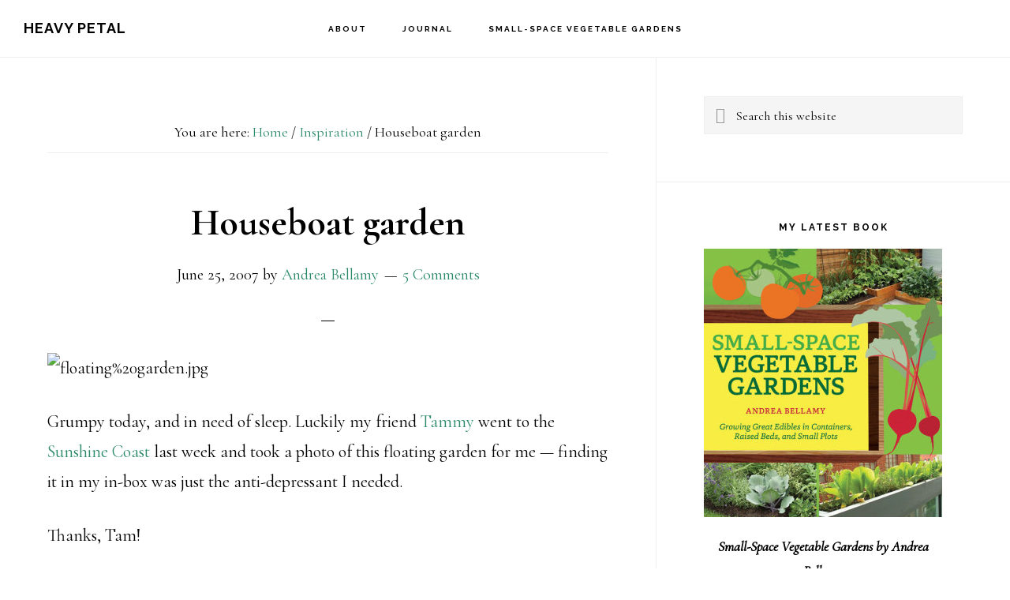

--- FILE ---
content_type: text/html; charset=UTF-8
request_url: https://heavypetal.ca/archives/2007/06/houseboat-garden/
body_size: 11043
content:
<!DOCTYPE html>
<html lang="en-CA">
<head >
<meta charset="UTF-8" />
<meta name="viewport" content="width=device-width, initial-scale=1" />
<title>Houseboat garden</title>
<meta name='robots' content='max-image-preview:large' />
<link rel='dns-prefetch' href='//fonts.googleapis.com' />
<link rel='dns-prefetch' href='//code.ionicframework.com' />
<link rel="alternate" type="application/rss+xml" title="Heavy Petal &raquo; Feed" href="https://heavypetal.ca/feed/" />
<link rel="alternate" type="application/rss+xml" title="Heavy Petal &raquo; Comments Feed" href="https://heavypetal.ca/comments/feed/" />
<link rel="alternate" type="application/rss+xml" title="Heavy Petal &raquo; Houseboat garden Comments Feed" href="https://heavypetal.ca/archives/2007/06/houseboat-garden/feed/" />
<link rel="alternate" title="oEmbed (JSON)" type="application/json+oembed" href="https://heavypetal.ca/wp-json/oembed/1.0/embed?url=https%3A%2F%2Fheavypetal.ca%2Farchives%2F2007%2F06%2Fhouseboat-garden%2F" />
<link rel="alternate" title="oEmbed (XML)" type="text/xml+oembed" href="https://heavypetal.ca/wp-json/oembed/1.0/embed?url=https%3A%2F%2Fheavypetal.ca%2Farchives%2F2007%2F06%2Fhouseboat-garden%2F&#038;format=xml" />
<link rel="canonical" href="https://heavypetal.ca/archives/2007/06/houseboat-garden/" />
<style id='wp-img-auto-sizes-contain-inline-css'>
img:is([sizes=auto i],[sizes^="auto," i]){contain-intrinsic-size:3000px 1500px}
/*# sourceURL=wp-img-auto-sizes-contain-inline-css */
</style>
<link rel='stylesheet' id='sbi_styles-css' href='https://heavypetal.ca/wp-content/plugins/instagram-feed/css/sbi-styles.min.css?ver=6.10.0' media='all' />
<link rel='stylesheet' id='infinity-pro-css' href='https://heavypetal.ca/wp-content/themes/infinity-pro/style.css?ver=1.3.1' media='all' />
<style id='infinity-pro-inline-css'>


		a,
		.entry-title a:focus,
		.entry-title a:hover,
		.featured-content .entry-meta a:focus,
		.featured-content .entry-meta a:hover,
		.front-page .genesis-nav-menu a:focus,
		.front-page .genesis-nav-menu a:hover,
		.front-page .offscreen-content-icon button:focus,
		.front-page .offscreen-content-icon button:hover,
		.front-page .white .genesis-nav-menu a:focus,
		.front-page .white .genesis-nav-menu a:hover,
		.genesis-nav-menu a:focus,
		.genesis-nav-menu a:hover,
		.genesis-nav-menu .current-menu-item > a,
		.genesis-nav-menu .sub-menu .current-menu-item > a:focus,
		.genesis-nav-menu .sub-menu .current-menu-item > a:hover,
		.genesis-responsive-menu .genesis-nav-menu a:focus,
		.genesis-responsive-menu .genesis-nav-menu a:hover,
		.menu-toggle:focus,
		.menu-toggle:hover,
		.offscreen-content button:hover,
		.offscreen-content-icon button:hover,
		.site-footer a:focus,
		.site-footer a:hover,
		.sub-menu-toggle:focus,
		.sub-menu-toggle:hover {
			color: #2a896a;
		}

		button,
		input[type="button"],
		input[type="reset"],
		input[type="select"],
		input[type="submit"],
		.button,
		.enews-widget input:hover[type="submit"],
		.front-page-1 a.button,
		.front-page-3 a.button,
		.front-page-5 a.button,
		.front-page-7 a.button,
		.footer-widgets .button:hover {
			background-color: #2a896a;
			color: #ffffff;
		}

		
.has-accent-color {
	color: #2a896a !important;
}

.has-accent-background-color {
	background-color: #2a896a !important;
}

.content .wp-block-button .wp-block-button__link:focus,
.content .wp-block-button .wp-block-button__link:hover {
	background-color: #2a896a !important;
	color: #fff;
}

.content .wp-block-button.is-style-outline .wp-block-button__link:focus,
.content .wp-block-button.is-style-outline .wp-block-button__link:hover {
	border-color: #2a896a !important;
	color: #2a896a !important;
}


.entry-content .wp-block-pullquote.is-style-solid-color {
	background-color: #2a896a;
}

/*# sourceURL=infinity-pro-inline-css */
</style>
<style id='wp-emoji-styles-inline-css'>

	img.wp-smiley, img.emoji {
		display: inline !important;
		border: none !important;
		box-shadow: none !important;
		height: 1em !important;
		width: 1em !important;
		margin: 0 0.07em !important;
		vertical-align: -0.1em !important;
		background: none !important;
		padding: 0 !important;
	}
/*# sourceURL=wp-emoji-styles-inline-css */
</style>
<style id='wp-block-library-inline-css'>
:root{--wp-block-synced-color:#7a00df;--wp-block-synced-color--rgb:122,0,223;--wp-bound-block-color:var(--wp-block-synced-color);--wp-editor-canvas-background:#ddd;--wp-admin-theme-color:#007cba;--wp-admin-theme-color--rgb:0,124,186;--wp-admin-theme-color-darker-10:#006ba1;--wp-admin-theme-color-darker-10--rgb:0,107,160.5;--wp-admin-theme-color-darker-20:#005a87;--wp-admin-theme-color-darker-20--rgb:0,90,135;--wp-admin-border-width-focus:2px}@media (min-resolution:192dpi){:root{--wp-admin-border-width-focus:1.5px}}.wp-element-button{cursor:pointer}:root .has-very-light-gray-background-color{background-color:#eee}:root .has-very-dark-gray-background-color{background-color:#313131}:root .has-very-light-gray-color{color:#eee}:root .has-very-dark-gray-color{color:#313131}:root .has-vivid-green-cyan-to-vivid-cyan-blue-gradient-background{background:linear-gradient(135deg,#00d084,#0693e3)}:root .has-purple-crush-gradient-background{background:linear-gradient(135deg,#34e2e4,#4721fb 50%,#ab1dfe)}:root .has-hazy-dawn-gradient-background{background:linear-gradient(135deg,#faaca8,#dad0ec)}:root .has-subdued-olive-gradient-background{background:linear-gradient(135deg,#fafae1,#67a671)}:root .has-atomic-cream-gradient-background{background:linear-gradient(135deg,#fdd79a,#004a59)}:root .has-nightshade-gradient-background{background:linear-gradient(135deg,#330968,#31cdcf)}:root .has-midnight-gradient-background{background:linear-gradient(135deg,#020381,#2874fc)}:root{--wp--preset--font-size--normal:16px;--wp--preset--font-size--huge:42px}.has-regular-font-size{font-size:1em}.has-larger-font-size{font-size:2.625em}.has-normal-font-size{font-size:var(--wp--preset--font-size--normal)}.has-huge-font-size{font-size:var(--wp--preset--font-size--huge)}.has-text-align-center{text-align:center}.has-text-align-left{text-align:left}.has-text-align-right{text-align:right}.has-fit-text{white-space:nowrap!important}#end-resizable-editor-section{display:none}.aligncenter{clear:both}.items-justified-left{justify-content:flex-start}.items-justified-center{justify-content:center}.items-justified-right{justify-content:flex-end}.items-justified-space-between{justify-content:space-between}.screen-reader-text{border:0;clip-path:inset(50%);height:1px;margin:-1px;overflow:hidden;padding:0;position:absolute;width:1px;word-wrap:normal!important}.screen-reader-text:focus{background-color:#ddd;clip-path:none;color:#444;display:block;font-size:1em;height:auto;left:5px;line-height:normal;padding:15px 23px 14px;text-decoration:none;top:5px;width:auto;z-index:100000}html :where(.has-border-color){border-style:solid}html :where([style*=border-top-color]){border-top-style:solid}html :where([style*=border-right-color]){border-right-style:solid}html :where([style*=border-bottom-color]){border-bottom-style:solid}html :where([style*=border-left-color]){border-left-style:solid}html :where([style*=border-width]){border-style:solid}html :where([style*=border-top-width]){border-top-style:solid}html :where([style*=border-right-width]){border-right-style:solid}html :where([style*=border-bottom-width]){border-bottom-style:solid}html :where([style*=border-left-width]){border-left-style:solid}html :where(img[class*=wp-image-]){height:auto;max-width:100%}:where(figure){margin:0 0 1em}html :where(.is-position-sticky){--wp-admin--admin-bar--position-offset:var(--wp-admin--admin-bar--height,0px)}@media screen and (max-width:600px){html :where(.is-position-sticky){--wp-admin--admin-bar--position-offset:0px}}

/*# sourceURL=wp-block-library-inline-css */
</style><style id='global-styles-inline-css'>
:root{--wp--preset--aspect-ratio--square: 1;--wp--preset--aspect-ratio--4-3: 4/3;--wp--preset--aspect-ratio--3-4: 3/4;--wp--preset--aspect-ratio--3-2: 3/2;--wp--preset--aspect-ratio--2-3: 2/3;--wp--preset--aspect-ratio--16-9: 16/9;--wp--preset--aspect-ratio--9-16: 9/16;--wp--preset--color--black: #000000;--wp--preset--color--cyan-bluish-gray: #abb8c3;--wp--preset--color--white: #ffffff;--wp--preset--color--pale-pink: #f78da7;--wp--preset--color--vivid-red: #cf2e2e;--wp--preset--color--luminous-vivid-orange: #ff6900;--wp--preset--color--luminous-vivid-amber: #fcb900;--wp--preset--color--light-green-cyan: #7bdcb5;--wp--preset--color--vivid-green-cyan: #00d084;--wp--preset--color--pale-cyan-blue: #8ed1fc;--wp--preset--color--vivid-cyan-blue: #0693e3;--wp--preset--color--vivid-purple: #9b51e0;--wp--preset--color--accent: #2a896a;--wp--preset--gradient--vivid-cyan-blue-to-vivid-purple: linear-gradient(135deg,rgb(6,147,227) 0%,rgb(155,81,224) 100%);--wp--preset--gradient--light-green-cyan-to-vivid-green-cyan: linear-gradient(135deg,rgb(122,220,180) 0%,rgb(0,208,130) 100%);--wp--preset--gradient--luminous-vivid-amber-to-luminous-vivid-orange: linear-gradient(135deg,rgb(252,185,0) 0%,rgb(255,105,0) 100%);--wp--preset--gradient--luminous-vivid-orange-to-vivid-red: linear-gradient(135deg,rgb(255,105,0) 0%,rgb(207,46,46) 100%);--wp--preset--gradient--very-light-gray-to-cyan-bluish-gray: linear-gradient(135deg,rgb(238,238,238) 0%,rgb(169,184,195) 100%);--wp--preset--gradient--cool-to-warm-spectrum: linear-gradient(135deg,rgb(74,234,220) 0%,rgb(151,120,209) 20%,rgb(207,42,186) 40%,rgb(238,44,130) 60%,rgb(251,105,98) 80%,rgb(254,248,76) 100%);--wp--preset--gradient--blush-light-purple: linear-gradient(135deg,rgb(255,206,236) 0%,rgb(152,150,240) 100%);--wp--preset--gradient--blush-bordeaux: linear-gradient(135deg,rgb(254,205,165) 0%,rgb(254,45,45) 50%,rgb(107,0,62) 100%);--wp--preset--gradient--luminous-dusk: linear-gradient(135deg,rgb(255,203,112) 0%,rgb(199,81,192) 50%,rgb(65,88,208) 100%);--wp--preset--gradient--pale-ocean: linear-gradient(135deg,rgb(255,245,203) 0%,rgb(182,227,212) 50%,rgb(51,167,181) 100%);--wp--preset--gradient--electric-grass: linear-gradient(135deg,rgb(202,248,128) 0%,rgb(113,206,126) 100%);--wp--preset--gradient--midnight: linear-gradient(135deg,rgb(2,3,129) 0%,rgb(40,116,252) 100%);--wp--preset--font-size--small: 18px;--wp--preset--font-size--medium: 20px;--wp--preset--font-size--large: 26px;--wp--preset--font-size--x-large: 42px;--wp--preset--font-size--normal: 22px;--wp--preset--font-size--larger: 30px;--wp--preset--spacing--20: 0.44rem;--wp--preset--spacing--30: 0.67rem;--wp--preset--spacing--40: 1rem;--wp--preset--spacing--50: 1.5rem;--wp--preset--spacing--60: 2.25rem;--wp--preset--spacing--70: 3.38rem;--wp--preset--spacing--80: 5.06rem;--wp--preset--shadow--natural: 6px 6px 9px rgba(0, 0, 0, 0.2);--wp--preset--shadow--deep: 12px 12px 50px rgba(0, 0, 0, 0.4);--wp--preset--shadow--sharp: 6px 6px 0px rgba(0, 0, 0, 0.2);--wp--preset--shadow--outlined: 6px 6px 0px -3px rgb(255, 255, 255), 6px 6px rgb(0, 0, 0);--wp--preset--shadow--crisp: 6px 6px 0px rgb(0, 0, 0);}:where(.is-layout-flex){gap: 0.5em;}:where(.is-layout-grid){gap: 0.5em;}body .is-layout-flex{display: flex;}.is-layout-flex{flex-wrap: wrap;align-items: center;}.is-layout-flex > :is(*, div){margin: 0;}body .is-layout-grid{display: grid;}.is-layout-grid > :is(*, div){margin: 0;}:where(.wp-block-columns.is-layout-flex){gap: 2em;}:where(.wp-block-columns.is-layout-grid){gap: 2em;}:where(.wp-block-post-template.is-layout-flex){gap: 1.25em;}:where(.wp-block-post-template.is-layout-grid){gap: 1.25em;}.has-black-color{color: var(--wp--preset--color--black) !important;}.has-cyan-bluish-gray-color{color: var(--wp--preset--color--cyan-bluish-gray) !important;}.has-white-color{color: var(--wp--preset--color--white) !important;}.has-pale-pink-color{color: var(--wp--preset--color--pale-pink) !important;}.has-vivid-red-color{color: var(--wp--preset--color--vivid-red) !important;}.has-luminous-vivid-orange-color{color: var(--wp--preset--color--luminous-vivid-orange) !important;}.has-luminous-vivid-amber-color{color: var(--wp--preset--color--luminous-vivid-amber) !important;}.has-light-green-cyan-color{color: var(--wp--preset--color--light-green-cyan) !important;}.has-vivid-green-cyan-color{color: var(--wp--preset--color--vivid-green-cyan) !important;}.has-pale-cyan-blue-color{color: var(--wp--preset--color--pale-cyan-blue) !important;}.has-vivid-cyan-blue-color{color: var(--wp--preset--color--vivid-cyan-blue) !important;}.has-vivid-purple-color{color: var(--wp--preset--color--vivid-purple) !important;}.has-black-background-color{background-color: var(--wp--preset--color--black) !important;}.has-cyan-bluish-gray-background-color{background-color: var(--wp--preset--color--cyan-bluish-gray) !important;}.has-white-background-color{background-color: var(--wp--preset--color--white) !important;}.has-pale-pink-background-color{background-color: var(--wp--preset--color--pale-pink) !important;}.has-vivid-red-background-color{background-color: var(--wp--preset--color--vivid-red) !important;}.has-luminous-vivid-orange-background-color{background-color: var(--wp--preset--color--luminous-vivid-orange) !important;}.has-luminous-vivid-amber-background-color{background-color: var(--wp--preset--color--luminous-vivid-amber) !important;}.has-light-green-cyan-background-color{background-color: var(--wp--preset--color--light-green-cyan) !important;}.has-vivid-green-cyan-background-color{background-color: var(--wp--preset--color--vivid-green-cyan) !important;}.has-pale-cyan-blue-background-color{background-color: var(--wp--preset--color--pale-cyan-blue) !important;}.has-vivid-cyan-blue-background-color{background-color: var(--wp--preset--color--vivid-cyan-blue) !important;}.has-vivid-purple-background-color{background-color: var(--wp--preset--color--vivid-purple) !important;}.has-black-border-color{border-color: var(--wp--preset--color--black) !important;}.has-cyan-bluish-gray-border-color{border-color: var(--wp--preset--color--cyan-bluish-gray) !important;}.has-white-border-color{border-color: var(--wp--preset--color--white) !important;}.has-pale-pink-border-color{border-color: var(--wp--preset--color--pale-pink) !important;}.has-vivid-red-border-color{border-color: var(--wp--preset--color--vivid-red) !important;}.has-luminous-vivid-orange-border-color{border-color: var(--wp--preset--color--luminous-vivid-orange) !important;}.has-luminous-vivid-amber-border-color{border-color: var(--wp--preset--color--luminous-vivid-amber) !important;}.has-light-green-cyan-border-color{border-color: var(--wp--preset--color--light-green-cyan) !important;}.has-vivid-green-cyan-border-color{border-color: var(--wp--preset--color--vivid-green-cyan) !important;}.has-pale-cyan-blue-border-color{border-color: var(--wp--preset--color--pale-cyan-blue) !important;}.has-vivid-cyan-blue-border-color{border-color: var(--wp--preset--color--vivid-cyan-blue) !important;}.has-vivid-purple-border-color{border-color: var(--wp--preset--color--vivid-purple) !important;}.has-vivid-cyan-blue-to-vivid-purple-gradient-background{background: var(--wp--preset--gradient--vivid-cyan-blue-to-vivid-purple) !important;}.has-light-green-cyan-to-vivid-green-cyan-gradient-background{background: var(--wp--preset--gradient--light-green-cyan-to-vivid-green-cyan) !important;}.has-luminous-vivid-amber-to-luminous-vivid-orange-gradient-background{background: var(--wp--preset--gradient--luminous-vivid-amber-to-luminous-vivid-orange) !important;}.has-luminous-vivid-orange-to-vivid-red-gradient-background{background: var(--wp--preset--gradient--luminous-vivid-orange-to-vivid-red) !important;}.has-very-light-gray-to-cyan-bluish-gray-gradient-background{background: var(--wp--preset--gradient--very-light-gray-to-cyan-bluish-gray) !important;}.has-cool-to-warm-spectrum-gradient-background{background: var(--wp--preset--gradient--cool-to-warm-spectrum) !important;}.has-blush-light-purple-gradient-background{background: var(--wp--preset--gradient--blush-light-purple) !important;}.has-blush-bordeaux-gradient-background{background: var(--wp--preset--gradient--blush-bordeaux) !important;}.has-luminous-dusk-gradient-background{background: var(--wp--preset--gradient--luminous-dusk) !important;}.has-pale-ocean-gradient-background{background: var(--wp--preset--gradient--pale-ocean) !important;}.has-electric-grass-gradient-background{background: var(--wp--preset--gradient--electric-grass) !important;}.has-midnight-gradient-background{background: var(--wp--preset--gradient--midnight) !important;}.has-small-font-size{font-size: var(--wp--preset--font-size--small) !important;}.has-medium-font-size{font-size: var(--wp--preset--font-size--medium) !important;}.has-large-font-size{font-size: var(--wp--preset--font-size--large) !important;}.has-x-large-font-size{font-size: var(--wp--preset--font-size--x-large) !important;}
/*# sourceURL=global-styles-inline-css */
</style>

<style id='classic-theme-styles-inline-css'>
/*! This file is auto-generated */
.wp-block-button__link{color:#fff;background-color:#32373c;border-radius:9999px;box-shadow:none;text-decoration:none;padding:calc(.667em + 2px) calc(1.333em + 2px);font-size:1.125em}.wp-block-file__button{background:#32373c;color:#fff;text-decoration:none}
/*# sourceURL=/wp-includes/css/classic-themes.min.css */
</style>
<link rel='stylesheet' id='infinity-fonts-css' href='//fonts.googleapis.com/css?family=Cormorant+Garamond%3A400%2C400i%2C700%7CRaleway%3A700&#038;ver=1.3.1' media='all' />
<link rel='stylesheet' id='infinity-ionicons-css' href='//code.ionicframework.com/ionicons/2.0.1/css/ionicons.min.css?ver=1.3.1' media='all' />
<link rel='stylesheet' id='infinity-pro-gutenberg-css' href='https://heavypetal.ca/wp-content/themes/infinity-pro/lib/gutenberg/front-end.css?ver=1.3.1' media='all' />
<link rel='stylesheet' id='recent-posts-widget-with-thumbnails-public-style-css' href='https://heavypetal.ca/wp-content/plugins/recent-posts-widget-with-thumbnails/public.css?ver=7.1.1' media='all' />
<link rel='stylesheet' id='yarpp-thumbnails-css' href='https://heavypetal.ca/wp-content/plugins/yet-another-related-posts-plugin/style/styles_thumbnails.css?ver=5.30.11' media='all' />
<style id='yarpp-thumbnails-inline-css'>
.yarpp-thumbnails-horizontal .yarpp-thumbnail {width: 130px;height: 170px;margin: 5px;margin-left: 0px;}.yarpp-thumbnail > img, .yarpp-thumbnail-default {width: 120px;height: 120px;margin: 5px;}.yarpp-thumbnails-horizontal .yarpp-thumbnail-title {margin: 7px;margin-top: 0px;width: 120px;}.yarpp-thumbnail-default > img {min-height: 120px;min-width: 120px;}
/*# sourceURL=yarpp-thumbnails-inline-css */
</style>
<script src="https://heavypetal.ca/wp-includes/js/jquery/jquery.min.js?ver=3.7.1" id="jquery-core-js"></script>
<script src="https://heavypetal.ca/wp-includes/js/jquery/jquery-migrate.min.js?ver=3.4.1" id="jquery-migrate-js"></script>
<link rel="https://api.w.org/" href="https://heavypetal.ca/wp-json/" /><link rel="alternate" title="JSON" type="application/json" href="https://heavypetal.ca/wp-json/wp/v2/posts/718" /><link rel="EditURI" type="application/rsd+xml" title="RSD" href="https://heavypetal.ca/xmlrpc.php?rsd" />
<link rel="icon" href="https://heavypetal.ca/wp-content/uploads/2010/09/cropped-IMG_2275-32x32.jpg" sizes="32x32" />
<link rel="icon" href="https://heavypetal.ca/wp-content/uploads/2010/09/cropped-IMG_2275-192x192.jpg" sizes="192x192" />
<link rel="apple-touch-icon" href="https://heavypetal.ca/wp-content/uploads/2010/09/cropped-IMG_2275-180x180.jpg" />
<meta name="msapplication-TileImage" content="https://heavypetal.ca/wp-content/uploads/2010/09/cropped-IMG_2275-270x270.jpg" />
<link rel='stylesheet' id='yarppRelatedCss-css' href='https://heavypetal.ca/wp-content/plugins/yet-another-related-posts-plugin/style/related.css?ver=5.30.11' media='all' />
</head>
<body class="wp-singular post-template-default single single-post postid-718 single-format-standard wp-embed-responsive wp-theme-genesis wp-child-theme-infinity-pro header-full-width content-sidebar genesis-breadcrumbs-visible genesis-footer-widgets-hidden" itemscope itemtype="https://schema.org/WebPage"><div class="site-container"><ul class="genesis-skip-link"><li><a href="#genesis-content" class="screen-reader-shortcut"> Skip to main content</a></li><li><a href="#genesis-sidebar-primary" class="screen-reader-shortcut"> Skip to primary sidebar</a></li></ul><header class="site-header" itemscope itemtype="https://schema.org/WPHeader"><div class="wrap"><div class="title-area"><p class="site-title" itemprop="headline"><a href="https://heavypetal.ca/">Heavy Petal</a></p><p class="site-description" itemprop="description">Gardening for everyone</p></div><nav class="nav-primary" aria-label="Main" itemscope itemtype="https://schema.org/SiteNavigationElement" id="genesis-nav-primary"><div class="wrap"><ul id="menu-main-header" class="menu genesis-nav-menu menu-primary js-superfish"><li id="menu-item-2941" class="menu-item menu-item-type-post_type menu-item-object-page menu-item-2941"><a href="https://heavypetal.ca/about/" itemprop="url"><span itemprop="name">About</span></a></li>
<li id="menu-item-4041" class="menu-item menu-item-type-post_type menu-item-object-page menu-item-4041"><a href="https://heavypetal.ca/journal/" itemprop="url"><span itemprop="name">Journal</span></a></li>
<li id="menu-item-4069" class="menu-item menu-item-type-post_type menu-item-object-page menu-item-4069"><a href="https://heavypetal.ca/small-space-vegetable-gardens/" itemprop="url"><span itemprop="name">Small-Space Vegetable Gardens</span></a></li>
</ul></div></nav></div></header><div class="site-inner"><div class="content-sidebar-wrap"><main class="content" id="genesis-content"><div class="breadcrumb" itemscope itemtype="https://schema.org/BreadcrumbList">You are here: <span class="breadcrumb-link-wrap" itemprop="itemListElement" itemscope itemtype="https://schema.org/ListItem"><a class="breadcrumb-link" href="https://heavypetal.ca/" itemprop="item"><span class="breadcrumb-link-text-wrap" itemprop="name">Home</span></a><meta itemprop="position" content="1"></span> <span aria-label="breadcrumb separator">/</span> <span class="breadcrumb-link-wrap" itemprop="itemListElement" itemscope itemtype="https://schema.org/ListItem"><a class="breadcrumb-link" href="https://heavypetal.ca/category/inspiration/" itemprop="item"><span class="breadcrumb-link-text-wrap" itemprop="name">Inspiration</span></a><meta itemprop="position" content="2"></span> <span aria-label="breadcrumb separator">/</span> Houseboat garden</div><article class="post-718 post type-post status-publish format-standard category-inspiration entry" aria-label="Houseboat garden" itemscope itemtype="https://schema.org/CreativeWork"><header class="entry-header"><h1 class="entry-title" itemprop="headline">Houseboat garden</h1>
<p class="entry-meta"><time class="entry-time" itemprop="datePublished" datetime="2007-06-25T14:45:21-07:00">June 25, 2007</time> by <span class="entry-author" itemprop="author" itemscope itemtype="https://schema.org/Person"><a href="https://heavypetal.ca/archives/author/andrea-bellamy/" class="entry-author-link" rel="author" itemprop="url"><span class="entry-author-name" itemprop="name">Andrea Bellamy</span></a></span> <span class="entry-comments-link"><a href="https://heavypetal.ca/archives/2007/06/houseboat-garden/#comments">5 Comments</a></span> </p></header><div class="entry-content" itemprop="text"><p><img fetchpriority="high" decoding="async" alt="floating%20garden.jpg" src="http://www.heavypetal.test/uploads/archived/floating%20garden.jpg" width="340" height="255" /></p>
<p>Grumpy today, and in need of sleep. Luckily my friend <a href="http://www.imperialdreams.blogspot.com/">Tammy</a> went to the <a href="http://www.sunshinecoast.ca/">Sunshine Coast</a> last week and took a photo of this floating garden for me &#8212; finding it in my in-box was just the anti-depressant I needed.</p>
<p>Thanks, Tam!</p>
<div class='yarpp yarpp-related yarpp-related-website yarpp-related-none yarpp-template-thumbnails'>
<!-- YARPP Thumbnails -->
<h3>Related posts:</h3>
</div>
</div><footer class="entry-footer"><p class="entry-meta"><span class="entry-categories">Filed Under: <a href="https://heavypetal.ca/category/inspiration/" rel="category tag">Inspiration</a></span> </p></footer></article><h2 class="screen-reader-text">Reader Interactions</h2><div class="entry-comments" id="comments"><h3>Comments</h3><ol class="comment-list">
	<li class="comment even thread-even depth-1" id="comment-1622">
	<article id="article-comment-1622" itemprop="comment" itemscope itemtype="https://schema.org/Comment">

		
		<header class="comment-header">
			<p class="comment-author" itemprop="author" itemscope itemtype="https://schema.org/Person">
				<span class="comment-author-name" itemprop="name"><a href="http://nobitingwolfie.blogspot.com" class="comment-author-link" rel="external nofollow" itemprop="url">renee</a></span> <span class="says">says</span>			</p>

			<p class="comment-meta"><time class="comment-time" datetime="2007-06-26T05:22:58-07:00" itemprop="datePublished"><a class="comment-time-link" href="https://heavypetal.ca/archives/2007/06/houseboat-garden/#comment-1622" itemprop="url">June 26, 2007 at 5:22 am</a></time></p>		</header>

		<div class="comment-content" itemprop="text">
			
			<p>Ooo, thanks for giving me something to daydream about today!!</p>
		</div>

		
		
	</article>
	</li><!-- #comment-## -->

	<li class="comment odd alt thread-odd thread-alt depth-1" id="comment-1623">
	<article id="article-comment-1623" itemprop="comment" itemscope itemtype="https://schema.org/Comment">

		
		<header class="comment-header">
			<p class="comment-author" itemprop="author" itemscope itemtype="https://schema.org/Person">
				<span class="comment-author-name" itemprop="name"><a href="http://www.chitweed.blogspot.com" class="comment-author-link" rel="external nofollow" itemprop="url">chitweed</a></span> <span class="says">says</span>			</p>

			<p class="comment-meta"><time class="comment-time" datetime="2007-06-26T19:13:38-07:00" itemprop="datePublished"><a class="comment-time-link" href="https://heavypetal.ca/archives/2007/06/houseboat-garden/#comment-1623" itemprop="url">June 26, 2007 at 7:13 pm</a></time></p>		</header>

		<div class="comment-content" itemprop="text">
			
			<p>Now that is an idea that floats me boat. Cool!</p>
		</div>

		
		
	</article>
	</li><!-- #comment-## -->

	<li class="comment even thread-even depth-1" id="comment-144535">
	<article id="article-comment-144535" itemprop="comment" itemscope itemtype="https://schema.org/Comment">

		
		<header class="comment-header">
			<p class="comment-author" itemprop="author" itemscope itemtype="https://schema.org/Person">
				<span class="comment-author-name" itemprop="name">Cares</span> <span class="says">says</span>			</p>

			<p class="comment-meta"><time class="comment-time" datetime="2009-07-05T05:48:53-07:00" itemprop="datePublished"><a class="comment-time-link" href="https://heavypetal.ca/archives/2007/06/houseboat-garden/#comment-144535" itemprop="url">July 5, 2009 at 5:48 am</a></time></p>		</header>

		<div class="comment-content" itemprop="text">
			
			<p>Oh&#8230;.it makes me want to pick up my garden and head for the high seas, I just love it :-)</p>
		</div>

		
		
	</article>
	</li><!-- #comment-## -->

	<li class="comment odd alt thread-odd thread-alt depth-1" id="comment-234532">
	<article id="article-comment-234532" itemprop="comment" itemscope itemtype="https://schema.org/Comment">

		
		<header class="comment-header">
			<p class="comment-author" itemprop="author" itemscope itemtype="https://schema.org/Person">
				<span class="comment-author-name" itemprop="name"><a href="http://www.mooringboats.co.uk" class="comment-author-link" rel="external nofollow" itemprop="url">Graham Thomas</a></span> <span class="says">says</span>			</p>

			<p class="comment-meta"><time class="comment-time" datetime="2009-12-30T04:46:33-07:00" itemprop="datePublished"><a class="comment-time-link" href="https://heavypetal.ca/archives/2007/06/houseboat-garden/#comment-234532" itemprop="url">December 30, 2009 at 4:46 am</a></time></p>		</header>

		<div class="comment-content" itemprop="text">
			
			<p>No that&#8217;s a great idea, trouble is my marina would charge me loads to do that.</p>
		</div>

		
		
	</article>
	</li><!-- #comment-## -->

	<li class="comment even thread-even depth-1" id="comment-341089">
	<article id="article-comment-341089" itemprop="comment" itemscope itemtype="https://schema.org/Comment">

		
		<header class="comment-header">
			<p class="comment-author" itemprop="author" itemscope itemtype="https://schema.org/Person">
				<span class="comment-author-name" itemprop="name">daniel</span> <span class="says">says</span>			</p>

			<p class="comment-meta"><time class="comment-time" datetime="2011-08-10T22:06:07-07:00" itemprop="datePublished"><a class="comment-time-link" href="https://heavypetal.ca/archives/2007/06/houseboat-garden/#comment-341089" itemprop="url">August 10, 2011 at 10:06 pm</a></time></p>		</header>

		<div class="comment-content" itemprop="text">
			
			<p>well sum marina&#8217;s will allow you to do it for free because it brings pleasant and warm feelings to the marina&#8230;</p>
		</div>

		
		
	</article>
	</li><!-- #comment-## -->
</ol></div>	<div id="respond" class="comment-respond">
		<h3 id="reply-title" class="comment-reply-title">Leave a Reply</h3><form action="https://heavypetal.ca/wp-comments-post.php" method="post" id="commentform" class="comment-form"><p class="comment-notes"><span id="email-notes">Your email address will not be published.</span> <span class="required-field-message">Required fields are marked <span class="required">*</span></span></p><p class="comment-form-comment"><label for="comment">Comment <span class="required">*</span></label> <textarea id="comment" name="comment" cols="45" rows="8" maxlength="65525" required></textarea></p><p class="comment-form-author"><label for="author">Name <span class="required">*</span></label> <input id="author" name="author" type="text" value="" size="30" maxlength="245" autocomplete="name" required /></p>
<p class="comment-form-email"><label for="email">Email <span class="required">*</span></label> <input id="email" name="email" type="email" value="" size="30" maxlength="100" aria-describedby="email-notes" autocomplete="email" required /></p>
<p class="comment-form-url"><label for="url">Website</label> <input id="url" name="url" type="url" value="" size="30" maxlength="200" autocomplete="url" /></p>
<p class="comment-form-cookies-consent"><input id="wp-comment-cookies-consent" name="wp-comment-cookies-consent" type="checkbox" value="yes" /> <label for="wp-comment-cookies-consent">Save my name, email, and website in this browser for the next time I comment.</label></p>
<p class="form-submit"><input name="submit" type="submit" id="submit" class="submit" value="Post Comment" /> <input type='hidden' name='comment_post_ID' value='718' id='comment_post_ID' />
<input type='hidden' name='comment_parent' id='comment_parent' value='0' />
</p><p style="display: none;"><input type="hidden" id="akismet_comment_nonce" name="akismet_comment_nonce" value="aa255a50c4" /></p><p style="display: none !important;" class="akismet-fields-container" data-prefix="ak_"><label>&#916;<textarea name="ak_hp_textarea" cols="45" rows="8" maxlength="100"></textarea></label><input type="hidden" id="ak_js_1" name="ak_js" value="135"/><script>document.getElementById( "ak_js_1" ).setAttribute( "value", ( new Date() ).getTime() );</script></p></form>	</div><!-- #respond -->
	<p class="akismet_comment_form_privacy_notice">This site uses Akismet to reduce spam. <a href="https://akismet.com/privacy/" target="_blank" rel="nofollow noopener">Learn how your comment data is processed.</a></p></main><aside class="sidebar sidebar-primary widget-area" role="complementary" aria-label="Primary Sidebar" itemscope itemtype="https://schema.org/WPSideBar" id="genesis-sidebar-primary"><h2 class="genesis-sidebar-title screen-reader-text">Primary Sidebar</h2><section id="search-4" class="widget widget_search"><div class="widget-wrap"><form class="search-form" method="get" action="https://heavypetal.ca/" role="search" itemprop="potentialAction" itemscope itemtype="https://schema.org/SearchAction"><label class="search-form-label screen-reader-text" for="searchform-1">Search this website</label><input class="search-form-input" type="search" name="s" id="searchform-1" placeholder="Search this website" itemprop="query-input"><input class="search-form-submit" type="submit" value="Search"><meta content="https://heavypetal.ca/?s={s}" itemprop="target"></form></div></section>
<section id="media_image-3" class="widget widget_media_image"><div class="widget-wrap"><h3 class="widgettitle widget-title">My latest book</h3>
<figure style="width: 302px" class="wp-caption alignnone"><a href="https://heavypetal.ca/small-space-vegetable-gardens/"><img width="302" height="340" src="https://heavypetal.ca/wp-content/uploads/2015/01/Small-Space-Vegetable-Gardens-302x340.jpg" class="image wp-image-3872  attachment-medium size-medium" alt="The bright, illustrated cover of Small-Space Vegetable Gardens" style="max-width: 100%; height: auto;" title="My latest book" decoding="async" loading="lazy" srcset="https://heavypetal.ca/wp-content/uploads/2015/01/Small-Space-Vegetable-Gardens-302x340.jpg 302w, https://heavypetal.ca/wp-content/uploads/2015/01/Small-Space-Vegetable-Gardens.jpg 576w" sizes="auto, (max-width: 302px) 100vw, 302px" /></a><figcaption class="wp-caption-text">Small-Space Vegetable Gardens by Andrea Bellamy</figcaption></figure></div></section>
<section id="custom_html-9" class="widget_text widget widget_custom_html"><div class="widget_text widget-wrap"><h3 class="widgettitle widget-title">newsletter</h3>
<div class="textwidget custom-html-widget">Subscribe to receive occasional email updates (I promise never to spam you!)
<br> 
<br>
<script>(function() {
	window.mc4wp = window.mc4wp || {
		listeners: [],
		forms: {
			on: function(evt, cb) {
				window.mc4wp.listeners.push(
					{
						event   : evt,
						callback: cb
					}
				);
			}
		}
	}
})();
</script><!-- Mailchimp for WordPress v4.10.9 - https://wordpress.org/plugins/mailchimp-for-wp/ --><form id="mc4wp-form-1" class="mc4wp-form mc4wp-form-4233" method="post" data-id="4233" data-name="Receive updates from Heavy Petal" ><div class="mc4wp-form-fields"><p>
    <label>First Name</label>
    <input type="text" name="FNAME">
</p>
<p>
    <label>Last Name</label>
    <input type="text" name="LNAME">
</p>
<p>
	<label>Email address: 
		<input type="email" name="EMAIL" placeholder="Your email address" required />
</label>
</p>

<p>
	<input type="submit" value="Sign me up!" />
</p></div><label style="display: none !important;">Leave this field empty if you're human: <input type="text" name="_mc4wp_honeypot" value="" tabindex="-1" autocomplete="off" /></label><input type="hidden" name="_mc4wp_timestamp" value="1768961935" /><input type="hidden" name="_mc4wp_form_id" value="4233" /><input type="hidden" name="_mc4wp_form_element_id" value="mc4wp-form-1" /><div class="mc4wp-response"></div></form><!-- / Mailchimp for WordPress Plugin --></div></div></section>
<section id="featured-post-3" class="widget featured-content featuredpost"><div class="widget-wrap"><h3 class="widgettitle widget-title">Reader Favourites</h3>
<article class="post-680 post type-post status-publish format-standard has-post-thumbnail category-green-gardening-living category-how-to category-resistance-is-fertile tag-guerrilla-gardening tag-masanobu-fukuoka tag-seed-ball tag-seed-balls tag-seed-bomb tag-seed-bombs tag-seedball tag-seedballs tag-seedbomb entry" aria-label="How to make seed balls"><a href="https://heavypetal.ca/archives/2007/03/how-to-make-seedballs/" class="alignleft" aria-hidden="true" tabindex="-1"><img width="150" height="150" src="https://heavypetal.ca/wp-content/uploads/2008/12/seedballs3-150x150.jpg" class="entry-image attachment-post" alt="Round, cookie-dough-like balls of clay and seed" itemprop="image" decoding="async" loading="lazy" /></a><header class="entry-header"><h4 class="entry-title" itemprop="headline"><a href="https://heavypetal.ca/archives/2007/03/how-to-make-seedballs/">How to make seed balls</a></h4></header></article><article class="post-1315 post type-post status-publish format-standard has-post-thumbnail category-green-gardening-living category-resistance-is-fertile category-veggies-edibles tag-amaranth tag-grains tag-green-gardening-living tag-qrowing-grains tag-quinoa tag-self-sufficiency tag-zero-mile-diet entry" aria-label="Would you grow your own grains?"><a href="https://heavypetal.ca/archives/2008/12/would-you-grow-your-own-grains/" class="alignleft" aria-hidden="true" tabindex="-1"><img width="150" height="150" src="https://heavypetal.ca/wp-content/uploads/2008/12/Webp.net-resizeimage-9-150x150.jpg" class="entry-image attachment-post" alt="Colourful quinoa plants in bloom" itemprop="image" decoding="async" loading="lazy" srcset="https://heavypetal.ca/wp-content/uploads/2008/12/Webp.net-resizeimage-9-150x150.jpg 150w, https://heavypetal.ca/wp-content/uploads/2008/12/Webp.net-resizeimage-9-75x75.jpg 75w, https://heavypetal.ca/wp-content/uploads/2008/12/Webp.net-resizeimage-9-600x600.jpg 600w, https://heavypetal.ca/wp-content/uploads/2008/12/Webp.net-resizeimage-9-120x120.jpg 120w" sizes="auto, (max-width: 150px) 100vw, 150px" /></a><header class="entry-header"><h4 class="entry-title" itemprop="headline"><a href="https://heavypetal.ca/archives/2008/12/would-you-grow-your-own-grains/">Would you grow your own grains?</a></h4></header></article><article class="post-1243 post type-post status-publish format-standard category-critters-and-wildlife category-green-gardening-living tag-chickens tag-design tag-homesteading tag-sustainability entry has-post-thumbnail" aria-label="This proves it. Chickens are hot."><a href="https://heavypetal.ca/archives/2008/11/this-proves-it-chickens-are-hot/" class="alignleft" aria-hidden="true" tabindex="-1"><img width="150" height="150" src="https://heavypetal.ca/wp-content/uploads/2008/11/vue_densemble_2-150x150.jpg" class="entry-image attachment-post" alt="" itemprop="image" decoding="async" loading="lazy" /></a><header class="entry-header"><h4 class="entry-title" itemprop="headline"><a href="https://heavypetal.ca/archives/2008/11/this-proves-it-chickens-are-hot/">This proves it. Chickens are hot.</a></h4></header></article></div></section>
<section id="categories-6" class="widget widget_categories"><div class="widget-wrap"><h3 class="widgettitle widget-title">Categories</h3>

			<ul>
					<li class="cat-item cat-item-361"><a href="https://heavypetal.ca/category/annuals/">Annuals</a>
</li>
	<li class="cat-item cat-item-334"><a href="https://heavypetal.ca/category/blogging/">Blogging</a>
</li>
	<li class="cat-item cat-item-17"><a href="https://heavypetal.ca/category/bulbs-and-tubers/">Bulbs and Tubers</a>
</li>
	<li class="cat-item cat-item-16"><a href="https://heavypetal.ca/category/composting/">Composting</a>
</li>
	<li class="cat-item cat-item-37"><a href="https://heavypetal.ca/category/critters-and-wildlife/">Critters and wildlife</a>
</li>
	<li class="cat-item cat-item-15"><a href="https://heavypetal.ca/category/events/">Events</a>
</li>
	<li class="cat-item cat-item-8"><a href="https://heavypetal.ca/category/garden-design/">Garden Design</a>
</li>
	<li class="cat-item cat-item-365"><a href="https://heavypetal.ca/category/garden-tours/">Garden Tours</a>
</li>
	<li class="cat-item cat-item-14"><a href="https://heavypetal.ca/category/gardens-to-visit/">Gardens to Visit</a>
</li>
	<li class="cat-item cat-item-13"><a href="https://heavypetal.ca/category/green-gardening-living/">Green Gardening &amp; Living</a>
</li>
	<li class="cat-item cat-item-24"><a href="https://heavypetal.ca/category/holiday/">Holiday</a>
</li>
	<li class="cat-item cat-item-25"><a href="https://heavypetal.ca/category/how-to/">How To</a>
</li>
	<li class="cat-item cat-item-23"><a href="https://heavypetal.ca/category/indoors/">Indoors</a>
</li>
	<li class="cat-item cat-item-50"><a href="https://heavypetal.ca/category/inspiration/">Inspiration</a>
</li>
	<li class="cat-item cat-item-7"><a href="https://heavypetal.ca/category/miscellaneous/">Miscellaneous</a>
</li>
	<li class="cat-item cat-item-20"><a href="https://heavypetal.ca/category/my-garden/">My garden</a>
</li>
	<li class="cat-item cat-item-10"><a href="https://heavypetal.ca/category/outdoor-living/">Outdoor Living</a>
</li>
	<li class="cat-item cat-item-5"><a href="https://heavypetal.ca/category/pacific-northwest/">Pacific Northwest</a>
</li>
	<li class="cat-item cat-item-6"><a href="https://heavypetal.ca/category/perennials/">Perennials</a>
</li>
	<li class="cat-item cat-item-21"><a href="https://heavypetal.ca/category/ponds-water-gardening/">Ponds &amp; Water Gardening</a>
</li>
	<li class="cat-item cat-item-22"><a href="https://heavypetal.ca/category/raving-and-whining/">Raving and Whining</a>
</li>
	<li class="cat-item cat-item-27"><a href="https://heavypetal.ca/category/resistance-is-fertile/">Resistance is fertile</a>
</li>
	<li class="cat-item cat-item-11"><a href="https://heavypetal.ca/category/resources/">Resources</a>
</li>
	<li class="cat-item cat-item-26"><a href="https://heavypetal.ca/category/retail-therapy/">Retail Therapy</a>
</li>
	<li class="cat-item cat-item-9"><a href="https://heavypetal.ca/category/shrubs-trees/">Shrubs &amp; Trees</a>
</li>
	<li class="cat-item cat-item-812"><a href="https://heavypetal.ca/category/small-space-vegetable-gardens/">Small-Space Vegetable Gardens</a>
</li>
	<li class="cat-item cat-item-491"><a href="https://heavypetal.ca/category/the-book/">Sugar Snaps and Strawberries</a>
</li>
	<li class="cat-item cat-item-1"><a href="https://heavypetal.ca/category/uncategorized/">Uncategorized</a>
</li>
	<li class="cat-item cat-item-12"><a href="https://heavypetal.ca/category/veggies-edibles/">Veggies &amp; Edibles</a>
</li>
	<li class="cat-item cat-item-36"><a href="https://heavypetal.ca/category/wtf/">WTF?</a>
</li>
			</ul>

			</div></section>
</aside></div></div><footer class="site-footer" itemscope itemtype="https://schema.org/WPFooter"><div class="wrap"><nav class="nav-secondary" aria-label="Secondary" itemscope itemtype="https://schema.org/SiteNavigationElement"><div class="wrap"><ul id="menu-footer" class="menu genesis-nav-menu menu-secondary js-superfish"><li id="menu-item-3070" class="menu-item menu-item-type-custom menu-item-object-custom menu-item-home menu-item-3070"><a href="https://heavypetal.ca" itemprop="url"><span itemprop="name">Home</span></a></li>
<li id="menu-item-3069" class="menu-item menu-item-type-post_type menu-item-object-page menu-item-3069"><a href="https://heavypetal.ca/about/" itemprop="url"><span itemprop="name">About</span></a></li>
</ul></div></nav><p>Copyright &#x000A9;&nbsp;2026 · <a href="http://my.studiopress.com/themes/infinity/">Infinity Pro</a> on <a href="https://www.studiopress.com/">Genesis Framework</a> · <a href="https://wordpress.org/">WordPress</a> · <a href="https://heavypetal.ca/wp-login.php">Log in</a></p></div></footer></div><script type="speculationrules">
{"prefetch":[{"source":"document","where":{"and":[{"href_matches":"/*"},{"not":{"href_matches":["/wp-*.php","/wp-admin/*","/wp-content/uploads/*","/wp-content/*","/wp-content/plugins/*","/wp-content/themes/infinity-pro/*","/wp-content/themes/genesis/*","/*\\?(.+)"]}},{"not":{"selector_matches":"a[rel~=\"nofollow\"]"}},{"not":{"selector_matches":".no-prefetch, .no-prefetch a"}}]},"eagerness":"conservative"}]}
</script>
<script>(function() {function maybePrefixUrlField () {
  const value = this.value.trim()
  if (value !== '' && value.indexOf('http') !== 0) {
    this.value = 'http://' + value
  }
}

const urlFields = document.querySelectorAll('.mc4wp-form input[type="url"]')
for (let j = 0; j < urlFields.length; j++) {
  urlFields[j].addEventListener('blur', maybePrefixUrlField)
}
})();</script><!-- Instagram Feed JS -->
<script type="text/javascript">
var sbiajaxurl = "https://heavypetal.ca/wp-admin/admin-ajax.php";
</script>
<script src="https://heavypetal.ca/wp-includes/js/hoverIntent.min.js?ver=1.10.2" id="hoverIntent-js"></script>
<script src="https://heavypetal.ca/wp-content/themes/genesis/lib/js/menu/superfish.min.js?ver=1.7.10" id="superfish-js"></script>
<script src="https://heavypetal.ca/wp-content/themes/genesis/lib/js/menu/superfish.args.min.js?ver=3.3.5" id="superfish-args-js"></script>
<script src="https://heavypetal.ca/wp-content/themes/genesis/lib/js/skip-links.min.js?ver=3.3.5" id="skip-links-js"></script>
<script src="https://heavypetal.ca/wp-content/themes/infinity-pro/js/match-height.js?ver=0.5.2" id="infinity-match-height-js"></script>
<script src="https://heavypetal.ca/wp-content/themes/infinity-pro/js/global.js?ver=1.0.0" id="infinity-global-js"></script>
<script id="infinity-responsive-menu-js-extra">
var genesis_responsive_menu = {"mainMenu":"Menu","menuIconClass":"ionicons-before ion-ios-drag","subMenu":"Submenu","subMenuIconClass":"ionicons-before ion-chevron-down","menuClasses":{"others":[".nav-primary"]}};
//# sourceURL=infinity-responsive-menu-js-extra
</script>
<script src="https://heavypetal.ca/wp-content/themes/infinity-pro/js/responsive-menus.min.js?ver=1.3.1" id="infinity-responsive-menu-js"></script>
<script defer src="https://heavypetal.ca/wp-content/plugins/akismet/_inc/akismet-frontend.js?ver=1762982500" id="akismet-frontend-js"></script>
<script defer src="https://heavypetal.ca/wp-content/plugins/mailchimp-for-wp/assets/js/forms.js?ver=4.10.9" id="mc4wp-forms-api-js"></script>
<script id="wp-emoji-settings" type="application/json">
{"baseUrl":"https://s.w.org/images/core/emoji/17.0.2/72x72/","ext":".png","svgUrl":"https://s.w.org/images/core/emoji/17.0.2/svg/","svgExt":".svg","source":{"concatemoji":"https://heavypetal.ca/wp-includes/js/wp-emoji-release.min.js?ver=6.9"}}
</script>
<script type="module">
/*! This file is auto-generated */
const a=JSON.parse(document.getElementById("wp-emoji-settings").textContent),o=(window._wpemojiSettings=a,"wpEmojiSettingsSupports"),s=["flag","emoji"];function i(e){try{var t={supportTests:e,timestamp:(new Date).valueOf()};sessionStorage.setItem(o,JSON.stringify(t))}catch(e){}}function c(e,t,n){e.clearRect(0,0,e.canvas.width,e.canvas.height),e.fillText(t,0,0);t=new Uint32Array(e.getImageData(0,0,e.canvas.width,e.canvas.height).data);e.clearRect(0,0,e.canvas.width,e.canvas.height),e.fillText(n,0,0);const a=new Uint32Array(e.getImageData(0,0,e.canvas.width,e.canvas.height).data);return t.every((e,t)=>e===a[t])}function p(e,t){e.clearRect(0,0,e.canvas.width,e.canvas.height),e.fillText(t,0,0);var n=e.getImageData(16,16,1,1);for(let e=0;e<n.data.length;e++)if(0!==n.data[e])return!1;return!0}function u(e,t,n,a){switch(t){case"flag":return n(e,"\ud83c\udff3\ufe0f\u200d\u26a7\ufe0f","\ud83c\udff3\ufe0f\u200b\u26a7\ufe0f")?!1:!n(e,"\ud83c\udde8\ud83c\uddf6","\ud83c\udde8\u200b\ud83c\uddf6")&&!n(e,"\ud83c\udff4\udb40\udc67\udb40\udc62\udb40\udc65\udb40\udc6e\udb40\udc67\udb40\udc7f","\ud83c\udff4\u200b\udb40\udc67\u200b\udb40\udc62\u200b\udb40\udc65\u200b\udb40\udc6e\u200b\udb40\udc67\u200b\udb40\udc7f");case"emoji":return!a(e,"\ud83e\u1fac8")}return!1}function f(e,t,n,a){let r;const o=(r="undefined"!=typeof WorkerGlobalScope&&self instanceof WorkerGlobalScope?new OffscreenCanvas(300,150):document.createElement("canvas")).getContext("2d",{willReadFrequently:!0}),s=(o.textBaseline="top",o.font="600 32px Arial",{});return e.forEach(e=>{s[e]=t(o,e,n,a)}),s}function r(e){var t=document.createElement("script");t.src=e,t.defer=!0,document.head.appendChild(t)}a.supports={everything:!0,everythingExceptFlag:!0},new Promise(t=>{let n=function(){try{var e=JSON.parse(sessionStorage.getItem(o));if("object"==typeof e&&"number"==typeof e.timestamp&&(new Date).valueOf()<e.timestamp+604800&&"object"==typeof e.supportTests)return e.supportTests}catch(e){}return null}();if(!n){if("undefined"!=typeof Worker&&"undefined"!=typeof OffscreenCanvas&&"undefined"!=typeof URL&&URL.createObjectURL&&"undefined"!=typeof Blob)try{var e="postMessage("+f.toString()+"("+[JSON.stringify(s),u.toString(),c.toString(),p.toString()].join(",")+"));",a=new Blob([e],{type:"text/javascript"});const r=new Worker(URL.createObjectURL(a),{name:"wpTestEmojiSupports"});return void(r.onmessage=e=>{i(n=e.data),r.terminate(),t(n)})}catch(e){}i(n=f(s,u,c,p))}t(n)}).then(e=>{for(const n in e)a.supports[n]=e[n],a.supports.everything=a.supports.everything&&a.supports[n],"flag"!==n&&(a.supports.everythingExceptFlag=a.supports.everythingExceptFlag&&a.supports[n]);var t;a.supports.everythingExceptFlag=a.supports.everythingExceptFlag&&!a.supports.flag,a.supports.everything||((t=a.source||{}).concatemoji?r(t.concatemoji):t.wpemoji&&t.twemoji&&(r(t.twemoji),r(t.wpemoji)))});
//# sourceURL=https://heavypetal.ca/wp-includes/js/wp-emoji-loader.min.js
</script>
</body></html>
